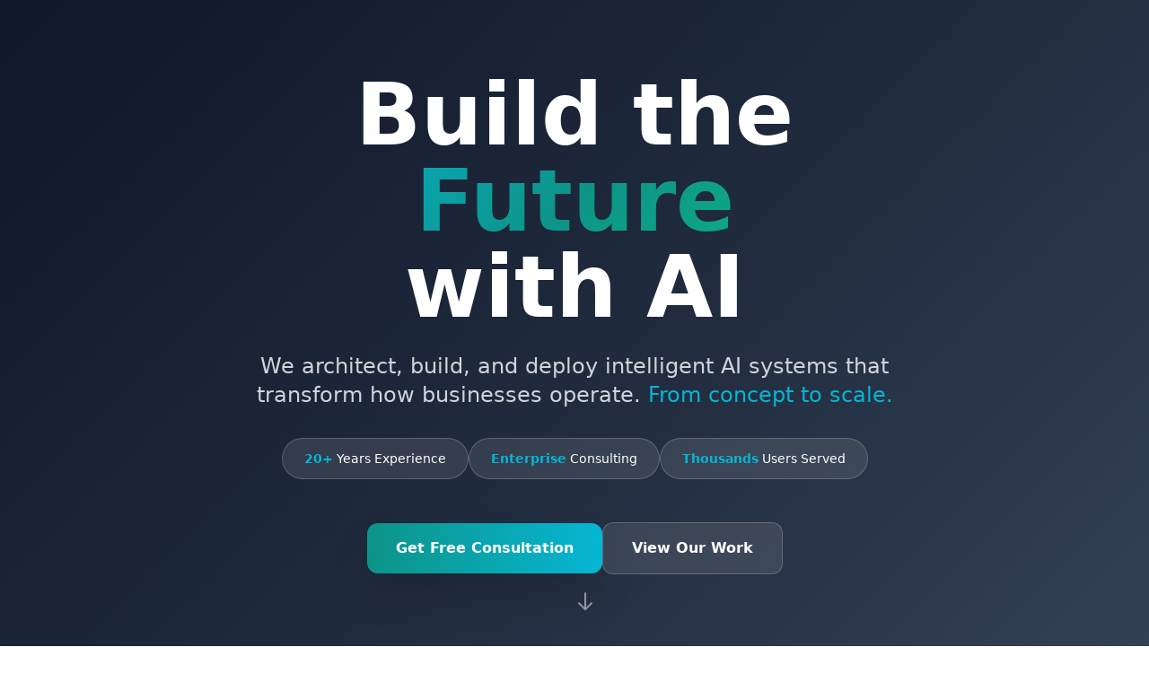

--- FILE ---
content_type: text/html; charset=utf-8
request_url: https://amidship.com/en/examples/makup-artist
body_size: 8779
content:
<!DOCTYPE html>
<html lang="en">
<head>
  <meta charset="utf-8" />
  <title>Amidship Inc. – AI-Powered Software Consulting & Product Studio</title>
  <meta name="viewport" content="width=device-width, initial-scale=1" />
  <meta name="description" content="Transform your business with AI. Amidship builds cutting-edge AI agents, SaaS platforms, and provides expert consulting to enterprises and growing businesses." />

  <!-- OpenGraph / Facebook -->
  <meta property="og:locale" content="en" />
  <meta property="og:type" content="article" />
  <meta property="og:url" content="https://amidship.com/" />
  <meta property="og:site_name" content="Amidship" />
  <meta property="og:title" content="Amidship Inc. – AI-Powered Software Consulting" />
  <meta property="og:description" content="Transform your business with AI. Expert consulting & product development for the future of work." />
  <meta property="og:image" content="/logo-og.png" />

  <!-- Twitter -->
  <meta property="twitter:card" content="summary_large_image" />
  <meta property="twitter:site" content="@AmidshipSocial" />
  <meta property="twitter:account_id" content="3315301473" />
  <meta property="twitter:title" content="Amidship Inc. – AI-Powered Software Consulting" />
  <meta property="twitter:description" content="Transform your business with AI. Expert consulting & product development for the future of work." />
  <meta property="twitter:image" content="/logo-og.png" />

  <!-- Favicon -->
  <link rel="icon" type="image/png" href="/favicon.png" />

  <!-- Tailwind CSS CDN -->
  <script src="https://cdn.tailwindcss.com"></script>
  
  <!-- Custom Tailwind Config -->
  <script>
    tailwind.config = {
      theme: {
        extend: {
          colors: {
            'amidship-blue': '#0f172a',
            'amidship-teal': '#0d9488',
            'amidship-cyan': '#06b6d4',
          },
          animation: {
            'float': 'float 6s ease-in-out infinite',
            'pulse-slow': 'pulse 3s infinite',
            'fadeInUp': 'fadeInUp 0.8s ease-out',
          },
          keyframes: {
            float: {
              '0%, 100%': { transform: 'translateY(0px)' },
              '50%': { transform: 'translateY(-20px)' },
            },
            fadeInUp: {
              '0%': { opacity: '0', transform: 'translateY(30px)' },
              '100%': { opacity: '1', transform: 'translateY(0)' },
            }
          }
        }
      }
    }
  </script>

  <!-- Hero Icons -->
  <script src="https://unpkg.com/@heroicons/react@2.0.0/24/outline/index.js" type="module"></script>
  
  <style>
    .gradient-bg {
      background: linear-gradient(135deg, #0f172a 0%, #1e293b 50%, #334155 100%);
    }
    
    .glass-effect {
      backdrop-filter: blur(10px);
      background: rgba(255, 255, 255, 0.1);
      border: 1px solid rgba(255, 255, 255, 0.2);
    }
    
    .text-gradient {
      background: linear-gradient(135deg, #06b6d4, #0d9488, #10b981);
      -webkit-background-clip: text;
      -webkit-text-fill-color: transparent;
      background-clip: text;
    }
    
    .animate-fadeInUp {
      animation: fadeInUp 0.8s ease-out;
    }
    
    .hover-lift {
      transition: transform 0.3s ease, box-shadow 0.3s ease;
    }
    
    .hover-lift:hover {
      transform: translateY(-8px);
      box-shadow: 0 20px 40px rgba(0, 0, 0, 0.1);
    }

    @keyframes sparkle {
      0%, 100% { opacity: 0; }
      50% { opacity: 1; }
    }
    
    .sparkle {
      animation: sparkle 2s infinite;
    }
  </style>
</head>
<body class="antialiased text-gray-800 bg-white overflow-x-hidden">

  <!-- Hero Section -->
  <section class="relative min-h-screen gradient-bg flex items-center justify-center text-white overflow-hidden">
    <!-- Animated background elements -->
    <div class="absolute inset-0 overflow-hidden">
      <div class="absolute top-1/4 left-1/4 w-72 h-72 bg-amidship-teal opacity-10 rounded-full blur-3xl animate-float"></div>
      <div class="absolute bottom-1/4 right-1/4 w-96 h-96 bg-amidship-cyan opacity-10 rounded-full blur-3xl animate-float animation-delay-2000"></div>
      <div class="absolute top-1/2 left-1/2 transform -translate-x-1/2 -translate-y-1/2 w-80 h-80 bg-gradient-to-r from-amidship-teal to-amidship-cyan opacity-5 rounded-full blur-3xl animate-pulse-slow"></div>
    </div>

    <div class="relative z-10">
      <div class="max-w-6xl mx-auto px-4 sm:px-6 lg:px-8 text-center animate-fadeInUp py-8 sm:py-12">
        <!-- Main headline -->
        <div class="mb-6 sm:mb-8">
          <h1 class="text-4xl sm:text-5xl md:text-6xl lg:text-8xl font-black mb-4 sm:mb-6 leading-tight">
            Build the 
            <span class="text-gradient block">Future</span>
            with AI
          </h1>
          <p class="text-lg sm:text-xl md:text-2xl text-gray-300 max-w-3xl mx-auto leading-relaxed font-light px-2">
            We architect, build, and deploy intelligent AI systems that transform how businesses operate. 
            <span class="text-amidship-cyan font-medium">From concept to scale.</span>
          </p>
        </div>

        <!-- Stats -->
        <div class="flex flex-col sm:flex-row flex-wrap justify-center gap-3 sm:gap-6 mb-8 sm:mb-12 text-sm px-4">
          <div class="glass-effect px-4 sm:px-6 py-2 sm:py-3 rounded-full">
            <span class="text-amidship-cyan font-bold">20+</span> Years Experience
          </div>
          <div class="glass-effect px-4 sm:px-6 py-2 sm:py-3 rounded-full">
            <span class="text-amidship-cyan font-bold">Enterprise</span> Consulting
          </div>
          <div class="glass-effect px-4 sm:px-6 py-2 sm:py-3 rounded-full">
            <span class="text-amidship-cyan font-bold">Thousands</span> Users Served
          </div>
        </div>

        <!-- CTA Buttons -->
        <div class="flex flex-col sm:flex-row gap-3 sm:gap-4 justify-center items-center px-4">
          <button id="primaryCTA" class="group relative w-full sm:w-auto px-6 sm:px-8 py-3 sm:py-4 bg-gradient-to-r from-amidship-teal to-amidship-cyan text-white font-semibold rounded-xl shadow-2xl hover:shadow-amidship-teal/25 transform hover:scale-105 transition-all duration-300">
            <span class="relative z-10">Get Free Consultation</span>
            <div class="absolute inset-0 bg-gradient-to-r from-amidship-cyan to-amidship-teal opacity-0 group-hover:opacity-100 rounded-xl transition-opacity duration-300"></div>
          </button>
          <button id="secondaryCTA" class="w-full sm:w-auto px-6 sm:px-8 py-3 sm:py-4 glass-effect text-white font-semibold rounded-xl hover:bg-white/20 transition-all duration-300">
            View Our Work
          </button>
        </div>

        <!-- Scroll indicator -->
        <div class="fixed bottom-8 left-1/2 transform -translate-x-1/2 animate-bounce z-50">
          <svg class="w-6 h-6 text-white/50 hover:text-white/80 transition-colors cursor-pointer" fill="none" stroke="currentColor" viewBox="0 0 24 24">
            <path stroke-linecap="round" stroke-linejoin="round" stroke-width="2" d="M19 14l-7 7m0 0l-7-7m7 7V3"></path>
          </svg>
        </div>
      </div>
    </div>
  </section>

  <!-- What We Do Section -->
  <section class="py-12 sm:py-16 lg:py-20 bg-white relative">
    <div class="max-w-6xl mx-auto px-4 sm:px-6 lg:px-8">
              <div class="text-center mb-12 sm:mb-16">
          <h2 class="text-3xl sm:text-4xl lg:text-5xl font-bold mb-4 sm:mb-6 text-amidship-blue px-2">
            We Turn <span class="text-gradient">AI Dreams</span> Into Reality
          </h2>
          <p class="text-lg sm:text-xl text-gray-600 max-w-3xl mx-auto leading-relaxed px-2">
            From enterprise giants to ambitious small-medium businesses, we've been crafting intelligent solutions that don't just automate—they transform entire business operations.
          </p>
        </div>

      <div class="grid sm:grid-cols-1 lg:grid-cols-3 gap-6 sm:gap-8">
        <!-- Strategy -->
        <div class="group p-8 bg-gradient-to-br from-gray-50 to-white rounded-2xl border border-gray-100 hover-lift">
          <div class="w-16 h-16 bg-gradient-to-br from-amidship-teal to-amidship-cyan rounded-2xl flex items-center justify-center mb-6 group-hover:scale-110 transition-transform duration-300">
            <svg class="w-8 h-8 text-white" fill="none" stroke="currentColor" viewBox="0 0 24 24">
              <path stroke-linecap="round" stroke-linejoin="round" stroke-width="2" d="M9.663 17h4.673M12 3v1m6.364 1.636l-.707.707M21 12h-1M4 12H3m3.343-5.657l-.707-.707m2.828 9.9a5 5 0 117.072 0l-.548.547A3.374 3.374 0 0014 18.469V19a2 2 0 11-4 0v-.531c0-.895-.356-1.754-.988-2.386l-.548-.547z"></path>
            </svg>
          </div>
          <h3 class="text-2xl font-bold mb-4 text-amidship-blue">AI Strategy & Architecture</h3>
                      <p class="text-gray-600 leading-relaxed mb-6">We don't just build AI—we architect intelligent ecosystems that scale with your ambitions and integrate seamlessly with your existing operations, showing measurable value within weeks.</p>
          <div class="text-amidship-teal font-medium group-hover:text-amidship-cyan transition-colors">Strategic Planning → Technical Excellence → Measurable Results</div>
        </div>

        <!-- Development -->
        <div class="group p-8 bg-gradient-to-br from-gray-50 to-white rounded-2xl border border-gray-100 hover-lift">
          <div class="w-16 h-16 bg-gradient-to-br from-amidship-cyan to-amidship-teal rounded-2xl flex items-center justify-center mb-6 group-hover:scale-110 transition-transform duration-300">
            <svg class="w-8 h-8 text-white" fill="none" stroke="currentColor" viewBox="0 0 24 24">
              <path stroke-linecap="round" stroke-linejoin="round" stroke-width="2" d="M10 20l4-16m4 4l4 4-4 4M6 16l-4-4 4-4"></path>
            </svg>
          </div>
          <h3 class="text-2xl font-bold mb-4 text-amidship-blue">AI Application Development</h3>
          <p class="text-gray-600 leading-relaxed mb-6">Building production-ready AI applications using cutting-edge frameworks for RAG, agents, and multi-modal AI. Performance and user experience are never compromised.</p>
          <div class="text-amidship-teal font-medium group-hover:text-amidship-cyan transition-colors">Modern AI Stack → Scalable Architecture → User-Centric Design</div>
        </div>

        <!-- Integration -->
        <div class="group p-8 bg-gradient-to-br from-gray-50 to-white rounded-2xl border border-gray-100 hover-lift">
          <div class="w-16 h-16 bg-gradient-to-br from-purple-500 to-amidship-teal rounded-2xl flex items-center justify-center mb-6 group-hover:scale-110 transition-transform duration-300">
            <svg class="w-8 h-8 text-white" fill="none" stroke="currentColor" viewBox="0 0 24 24">
              <path stroke-linecap="round" stroke-linejoin="round" stroke-width="2" d="M13 10V3L4 14h7v7l9-11h-7z"></path>
            </svg>
          </div>
          <h3 class="text-2xl font-bold mb-4 text-amidship-blue">Agent Orchestration & RAG</h3>
                      <p class="text-gray-600 leading-relaxed mb-6">We specialize in orchestrating multiple AI agents and advanced RAG systems to work together, creating intelligent workflows that adapt and learn from your business processes.</p>
          <div class="text-amidship-teal font-medium group-hover:text-amidship-cyan transition-colors">Agent Networks → Workflow Automation → Continuous Learning</div>
        </div>
      </div>
    </div>
  </section>

  <!-- Current Product Spotlight -->
  <section class="py-20 bg-gradient-to-br from-amidship-blue to-slate-800 text-white relative overflow-hidden">
    <!-- Background decoration -->
    <div class="absolute inset-0 opacity-10">
      <div class="absolute top-0 right-0 w-96 h-96 bg-amidship-teal rounded-full blur-3xl"></div>
      <div class="absolute bottom-0 left-0 w-80 h-80 bg-amidship-cyan rounded-full blur-3xl"></div>
    </div>

    <div class="max-w-6xl mx-auto px-4 relative z-10">
      <div class="grid lg:grid-cols-2 gap-12 items-center">
        <div>
          <div class="inline-block px-4 py-2 bg-amidship-teal/20 text-amidship-cyan rounded-full text-sm font-medium mb-6 border border-amidship-cyan/30">
            🚧 Coming Soon
          </div>
          <h2 class="text-5xl font-bold mb-6">
            Meet <span class="text-gradient">Agentify</span>
          </h2>
          <p class="text-xl text-gray-300 mb-8 leading-relaxed">
            The platform that transforms your Slack workspace (and soon WhatsApp, email, and more) into an AI-powered command center. Deploy intelligent agents that understand context, automate workflows, and integrate seamlessly with your existing tools.
          </p>
          
          <div class="space-y-4 mb-8">
            <div class="flex items-center space-x-3">
              <div class="w-2 h-2 bg-amidship-cyan rounded-full sparkle"></div>
              <span>Deploy AI agents directly in Slack channels</span>
            </div>
            <div class="flex items-center space-x-3">
              <div class="w-2 h-2 bg-amidship-cyan rounded-full sparkle animation-delay-500"></div>
              <span>Orchestrate complex multi-agent workflows</span>
            </div>
            <div class="flex items-center space-x-3">
              <div class="w-2 h-2 bg-amidship-cyan rounded-full sparkle animation-delay-1000"></div>
              <span>Expanding to WhatsApp, email, and more channels</span>
            </div>
          </div>

          <button id="agentifyBtn" class="group px-8 py-4 bg-white text-amidship-blue font-semibold rounded-xl hover:bg-gray-100 transform hover:scale-105 transition-all duration-300">
            Get Early Access
            <svg class="inline w-5 h-5 ml-2 group-hover:translate-x-1 transition-transform" fill="none" stroke="currentColor" viewBox="0 0 24 24">
              <path stroke-linecap="round" stroke-linejoin="round" stroke-width="2" d="M17 8l4 4m0 0l-4 4m4-4H3"></path>
            </svg>
          </button>
        </div>

        <div class="relative">
          <!-- Product visualization -->
          <div class="relative bg-gradient-to-br from-white/10 to-white/5 backdrop-blur-sm rounded-2xl p-8 border border-white/20">
            <div class="space-y-4">
              <div class="flex items-center space-x-3 mb-6">
                <div class="w-3 h-3 bg-red-400 rounded-full"></div>
                <div class="w-3 h-3 bg-yellow-400 rounded-full"></div>
                <div class="w-3 h-3 bg-green-400 rounded-full"></div>
                <span class="text-xs text-gray-400 ml-4">#general - Slack</span>
              </div>
              
              <div class="space-y-3 text-sm">
                <div class="bg-white/10 rounded-lg p-3">
                  <span class="text-amidship-cyan font-medium">@agentify</span> analyze our support tickets from last week
                </div>
                <div class="bg-amidship-teal/20 rounded-lg p-3 ml-8">
                  <div class="text-xs text-gray-400 mb-1">Agent Working...</div>
                  📊 Found 247 tickets. Common issues: login (23%), billing (18%), feature requests (31%)
                  <br>📈 Response time improved 15% vs previous week
                  <br>🎯 Recommended action: Update FAQ for login issues
                </div>
                <div class="bg-white/10 rounded-lg p-3">
                  Great! Can you create those FAQ updates and schedule them for review?
                </div>
                <div class="bg-amidship-teal/20 rounded-lg p-3 ml-8">
                  ✅ FAQ draft created in Notion. Review scheduled for tomorrow 2PM.
                </div>
              </div>
            </div>
          </div>
        </div>
      </div>
    </div>
  </section>

  <!-- Services Section -->
  <section class="py-20 bg-gray-50">
    <div class="max-w-6xl mx-auto px-4">
      <div class="text-center mb-16">
        <h2 class="text-5xl font-bold mb-6 text-amidship-blue">
          How We <span class="text-gradient">Transform</span> Your Business
        </h2>
        <p class="text-xl text-gray-600 max-w-3xl mx-auto">
          Whether you're an enterprise company or a growing small-medium business, we have the expertise to take your AI initiatives from vision to victory.
        </p>
      </div>

      <div class="grid md:grid-cols-2 gap-8">
        <div class="group bg-white p-8 rounded-2xl shadow-lg hover-lift border border-gray-100">
          <div class="flex items-start space-x-4">
            <div class="w-12 h-12 bg-gradient-to-br from-blue-500 to-amidship-teal rounded-xl flex items-center justify-center flex-shrink-0 group-hover:scale-110 transition-transform duration-300">
              <svg class="w-6 h-6 text-white" fill="none" stroke="currentColor" viewBox="0 0 24 24">
                <path stroke-linecap="round" stroke-linejoin="round" stroke-width="2" d="M19 21V5a2 2 0 00-2-2H7a2 2 0 00-2 2v16m14 0h2m-2 0h-6m-8 0H3m2 0h6M9 7h6m-6 4h6m-6 4h6"></path>
              </svg>
            </div>
            <div>
              <h3 class="text-xl font-bold mb-3 text-amidship-blue">AI Strategy & Systems Architecture</h3>
                              <p class="text-gray-600 mb-4">We design comprehensive AI roadmaps that align with your business objectives, ensuring every implementation drives measurable ROI within weeks.</p>
              <div class="text-amidship-teal text-sm font-medium">Enterprise-grade planning • Scalable architectures • Risk assessment</div>
            </div>
          </div>
        </div>

        <div class="group bg-white p-8 rounded-2xl shadow-lg hover-lift border border-gray-100">
          <div class="flex items-start space-x-4">
            <div class="w-12 h-12 bg-gradient-to-br from-amidship-teal to-green-500 rounded-xl flex items-center justify-center flex-shrink-0 group-hover:scale-110 transition-transform duration-300">
              <svg class="w-6 h-6 text-white" fill="none" stroke="currentColor" viewBox="0 0 24 24">
                <path stroke-linecap="round" stroke-linejoin="round" stroke-width="2" d="M9 12l2 2 4-4M7.835 4.697a3.42 3.42 0 001.946-.806 3.42 3.42 0 014.438 0 3.42 3.42 0 001.946.806 3.42 3.42 0 013.138 3.138 3.42 3.42 0 00.806 1.946 3.42 3.42 0 010 4.438 3.42 3.42 0 00-.806 1.946 3.42 3.42 0 01-3.138 3.138 3.42 3.42 0 00-1.946.806 3.42 3.42 0 01-4.438 0 3.42 3.42 0 00-1.946-.806 3.42 3.42 0 01-3.138-3.138 3.42 3.42 0 00-.806-1.946 3.42 3.42 0 010-4.438 3.42 3.42 0 00.806-1.946 3.42 3.42 0 013.138-3.138z"></path>
              </svg>
            </div>
            <div>
              <h3 class="text-xl font-bold mb-3 text-amidship-blue">Full-Stack AI Application Development</h3>
              <p class="text-gray-600 mb-4">Rapid, robust application development using modern AI frameworks and application architectures, optimized for intelligent workflows.</p>
              <div class="text-amidship-teal text-sm font-medium">Modern AI stack • API-first design • Performance optimization</div>
            </div>
          </div>
        </div>

        <div class="group bg-white p-8 rounded-2xl shadow-lg hover-lift border border-gray-100">
          <div class="flex items-start space-x-4">
            <div class="w-12 h-12 bg-gradient-to-br from-purple-500 to-amidship-cyan rounded-xl flex items-center justify-center flex-shrink-0 group-hover:scale-110 transition-transform duration-300">
              <svg class="w-6 h-6 text-white" fill="none" stroke="currentColor" viewBox="0 0 24 24">
                <path stroke-linecap="round" stroke-linejoin="round" stroke-width="2" d="M13 10V3L4 14h7v7l9-11h-7z"></path>
              </svg>
            </div>
            <div>
              <h3 class="text-xl font-bold mb-3 text-amidship-blue">RAG, Evals & Multi-Modal AI</h3>
              <p class="text-gray-600 mb-4">Advanced AI implementations including Retrieval-Augmented Generation, evaluation frameworks, and multi-modal AI that sees, hears, and understands.</p>
              <div class="text-amidship-teal text-sm font-medium">RAG systems • AI evaluation • Multi-modal integration</div>
            </div>
          </div>
        </div>

        <div class="group bg-white p-8 rounded-2xl shadow-lg hover-lift border border-gray-100">
          <div class="flex items-start space-x-4">
            <div class="w-12 h-12 bg-gradient-to-br from-amidship-cyan to-blue-600 rounded-xl flex items-center justify-center flex-shrink-0 group-hover:scale-110 transition-transform duration-300">
              <svg class="w-6 h-6 text-white" fill="none" stroke="currentColor" viewBox="0 0 24 24">
                <path stroke-linecap="round" stroke-linejoin="round" stroke-width="2" d="M17 20h5v-2a3 3 0 00-5.356-1.857M17 20H7m10 0v-2c0-.656-.126-1.283-.356-1.857M7 20H2v-2a3 3 0 015.356-1.857M7 20v-2c0-.656.126-1.283.356-1.857m0 0a5.002 5.002 0 019.288 0M15 7a3 3 0 11-6 0 3 3 0 016 0zm6 3a2 2 0 11-4 0 2 2 0 014 0zM7 10a2 2 0 11-4 0 2 2 0 014 0z"></path>
              </svg>
            </div>
            <div>
              <h3 class="text-xl font-bold mb-3 text-amidship-blue">Fractional CTO & Technical Leadership</h3>
                              <p class="text-gray-600 mb-4">Get C-level technical expertise without the full-time commitment. Strategic guidance, team mentoring, and architectural oversight on a retainer basis.</p>
              <div class="text-amidship-teal text-sm font-medium">Strategic leadership • Team development • Technology roadmaps</div>
            </div>
          </div>
        </div>
      </div>
    </div>
  </section>

  <!-- About Section -->
  <section class="py-12 sm:py-16 lg:py-20 bg-gradient-to-br from-gray-50 to-white">
    <div class="max-w-4xl mx-auto px-4 sm:px-6 lg:px-8">
              <div class="text-center mb-12 sm:mb-16">
          <h2 class="text-3xl sm:text-4xl lg:text-5xl font-bold mb-4 sm:mb-6 text-amidship-blue px-2">
            Meet <span class="text-gradient">Rida Al Barazi</span>
          </h2>
          <p class="text-lg sm:text-xl text-gray-600">
            Founder & Lead Architect
          </p>
        </div>

              <div class="grid lg:grid-cols-3 gap-8 lg:gap-12 items-start">
        <!-- Profile Column -->
        <div class="lg:col-span-1">
          <div class="bg-white p-8 rounded-2xl shadow-lg border border-gray-100 hover-lift">
            <div class="text-center mb-6">
              <div class="w-24 h-24 mx-auto mb-4">
                <img src="/rida-al-barazi.jpg" alt="Rida Al Barazi" class="w-24 h-24 rounded-full object-cover shadow-lg border-4 border-white">
              </div>
              <h3 class="text-xl font-bold text-amidship-blue mb-2">Software Architect & Product Strategist</h3>
            </div>
            
            <div class="space-y-3 text-sm">
              <div class="flex items-center space-x-3">
                <div class="w-2 h-2 bg-amidship-teal rounded-full"></div>
                <span>20+ years in software development</span>
              </div>
              <div class="flex items-center space-x-3">
                <div class="w-2 h-2 bg-amidship-teal rounded-full"></div>
                <span>Two-time founder & entrepreneur</span>
              </div>
              <div class="flex items-center space-x-3">
                <div class="w-2 h-2 bg-amidship-teal rounded-full"></div>
                <span>Co-author of "Beginning Rails" series</span>
              </div>
              <div class="flex items-center space-x-3">
                <div class="w-2 h-2 bg-amidship-teal rounded-full"></div>
                <span>Rails community contributor since 2005</span>
              </div>
            </div>
          </div>
        </div>

        <!-- Content Column -->
        <div class="lg:col-span-2 space-y-6">
          <div class="bg-white p-8 rounded-2xl shadow-lg border border-gray-100 hover-lift">
            <h4 class="text-xl font-bold mb-4 text-amidship-blue">Experience & Expertise</h4>
            <p class="text-gray-600 leading-relaxed mb-4">
              Rida is a seasoned software architect with over two decades of experience building scalable, user-centric platforms. 
              Currently leading engineering at Trailhead, Salesforce's learning platform used by millions worldwide, he operates at the 
              intersection of architecture, developer experience, and product delivery.
            </p>
            <p class="text-gray-600 leading-relaxed">
              His unique blend of technical acumen and entrepreneurial insight—honed through founding and scaling startups—enables 
              him to bridge the gap between complex AI systems and intuitive user experiences that actually ship and scale.
            </p>
          </div>

          <div class="bg-white p-8 rounded-2xl shadow-lg border border-gray-100 hover-lift">
            <h4 class="text-xl font-bold mb-4 text-amidship-blue">AI & Modern Development</h4>
            <p class="text-gray-600 leading-relaxed mb-4">
              Rida is exploring how Generative AI can reshape the developer toolkit, especially for the Ruby and Rails community. 
              He builds open-source tools to bring AI agents into real-world workflows, focusing on practical applications that 
              solve actual business problems.
            </p>
            <p class="text-gray-600 leading-relaxed">
              Whether discussing metadata-driven personalization or AI-enhanced developer tools, Rida brings a thoughtful, 
              pragmatic approach that resonates with both technical and business stakeholders.
            </p>
          </div>

          <div class="bg-white p-8 rounded-2xl shadow-lg border border-gray-100 hover-lift">
            <h4 class="text-xl font-bold mb-4 text-amidship-blue">Community & Speaking</h4>
            <p class="text-gray-600 leading-relaxed">
              A long-time contributor to the Ruby on Rails community and co-author of the "Beginning Rails" book series, 
              Rida is passionate about open-source development and developer education. He has spoken at conferences across 
              Canada, Europe, and the Middle East, known for talks with clarity, depth, and actionable takeaways.
            </p>
          </div>
        </div>
      </div>

      <div class="text-center mt-12">
        <a href="https://rida.me" target="_blank" class="inline-flex items-center px-6 py-3 bg-gradient-to-r from-amidship-teal to-amidship-cyan text-white font-semibold rounded-xl hover:shadow-lg transform hover:scale-105 transition-all duration-300">
          Learn More About Rida
          <svg class="w-5 h-5 ml-2" fill="none" stroke="currentColor" viewBox="0 0 24 24">
            <path stroke-linecap="round" stroke-linejoin="round" stroke-width="2" d="M10 6H6a2 2 0 00-2 2v10a2 2 0 002 2h10a2 2 0 002-2v-4M14 4h6m0 0v6m0-6L10 14"></path>
          </svg>
        </a>
      </div>
    </div>
  </section>

  <!-- Social Proof / Case Study Teaser -->
  <section class="py-20 bg-white">
    <div class="max-w-6xl mx-auto px-4">
      <div class="text-center mb-16">
        <h2 class="text-5xl font-bold mb-6 text-amidship-blue">
          Trusted by <span class="text-gradient">Growing Businesses</span>
        </h2>
        <p class="text-xl text-gray-600">Since 2002, we've been the go-to partner for companies ready to embrace the AI revolution.</p>
      </div>

      <div class="grid md:grid-cols-3 gap-8">
        <div class="text-center p-8 bg-gradient-to-br from-gray-50 to-white rounded-2xl border border-gray-100 hover-lift">
          <div class="text-4xl font-bold text-amidship-teal mb-2">20+</div>
          <div class="text-lg font-semibold text-amidship-blue mb-2">Years of Excellence</div>
          <div class="text-gray-600">Deep industry experience from startups to enterprise, including 7 years at Salesforce</div>
        </div>

        <div class="text-center p-8 bg-gradient-to-br from-gray-50 to-white rounded-2xl border border-gray-100 hover-lift">
          <div class="text-4xl font-bold text-amidship-teal mb-2">Enterprise</div>
          <div class="text-lg font-semibold text-amidship-blue mb-2">& SMB Expertise</div>
          <div class="text-gray-600">From large enterprise consulting to helping small-medium businesses scale with AI</div>
        </div>

        <div class="text-center p-8 bg-gradient-to-br from-gray-50 to-white rounded-2xl border border-gray-100 hover-lift">
          <div class="text-4xl font-bold text-amidship-teal mb-2">Hundreds</div>
          <div class="text-lg font-semibold text-amidship-blue mb-2">of Success Stories</div>
          <div class="text-gray-600">Businesses transformed and thousands of users served through our platforms</div>
        </div>
      </div>

      <!-- Past Products with better presentation -->
      <div class="mt-20">
                  <h3 class="text-3xl font-bold text-center mb-12 text-amidship-blue">Our Product Legacy</h3>
        <div class="bg-gradient-to-r from-gray-50 to-white p-8 rounded-2xl border border-gray-100">
          <div class="flex items-start space-x-6">
            <div class="w-16 h-16 bg-gradient-to-br from-amidship-teal to-amidship-cyan rounded-2xl flex items-center justify-center flex-shrink-0">
              <svg class="w-8 h-8 text-white" fill="none" stroke="currentColor" viewBox="0 0 24 24">
                <path stroke-linecap="round" stroke-linejoin="round" stroke-width="2" d="M8 7V3m8 4V3m-9 8h10M5 21h14a2 2 0 002-2V7a2 2 0 00-2-2H5a2 2 0 00-2 2v12a2 2 0 002 2z"></path>
              </svg>
            </div>
            <div>
              <h4 class="text-2xl font-bold mb-3 text-amidship-blue">Amidship Booking Platform</h4>
              <p class="text-lg text-gray-600 mb-4">
                <span class="font-semibold">2015 – 2024:</span> A comprehensive scheduling, payments, and client management solution for service-based SMBs. 
                                  Successfully served hundreds of businesses with thousands of end customers, proving our ability to build and scale products that work.
              </p>
              <div class="flex flex-wrap gap-2">
                <span class="px-3 py-1 bg-amidship-teal/10 text-amidship-teal rounded-full text-sm font-medium">9 Years in Production</span>
                <span class="px-3 py-1 bg-amidship-teal/10 text-amidship-teal rounded-full text-sm font-medium">Hundreds of Businesses</span>
                <span class="px-3 py-1 bg-amidship-teal/10 text-amidship-teal rounded-full text-sm font-medium">Payments & Scheduling</span>
              </div>
            </div>
          </div>
        </div>
      </div>
    </div>
  </section>

  <!-- Enhanced CTA Section -->
  <section class="py-12 sm:py-16 lg:py-20 bg-gradient-to-br from-amidship-blue via-slate-800 to-amidship-blue text-white relative overflow-hidden">
    <!-- Background effects -->
    <div class="absolute inset-0">
      <div class="absolute top-1/4 left-1/4 w-96 h-96 bg-amidship-teal opacity-10 rounded-full blur-3xl animate-pulse-slow"></div>
      <div class="absolute bottom-1/4 right-1/4 w-80 h-80 bg-amidship-cyan opacity-10 rounded-full blur-3xl animate-pulse-slow animation-delay-1000"></div>
    </div>

          <div class="max-w-4xl mx-auto px-4 sm:px-6 lg:px-8 text-center relative z-10">
        <h2 class="text-3xl sm:text-4xl md:text-5xl lg:text-6xl font-bold mb-4 sm:mb-6 px-2">
          Ready to Build the <span class="text-gradient">Future?</span>
        </h2>
        <p class="text-lg sm:text-xl text-gray-300 mb-6 sm:mb-8 max-w-2xl mx-auto leading-relaxed px-2">
          Whether you're looking to automate workflows, build intelligent products, or transform your business with AI, 
          we're here to make it happen. Let's turn your vision into reality with measurable results in weeks.
        </p>

              <div class="flex flex-col sm:flex-row gap-3 sm:gap-6 justify-center items-center mb-8 sm:mb-12 px-4">
          <button id="mainCTA" class="group relative w-full sm:w-auto px-8 sm:px-10 py-4 sm:py-5 bg-gradient-to-r from-amidship-teal to-amidship-cyan text-white font-bold text-lg rounded-2xl shadow-2xl hover:shadow-amidship-teal/25 transform hover:scale-105 transition-all duration-300 flex items-center justify-center">
            Get Free Consultation
            <svg class="w-5 h-5 ml-2 group-hover:translate-x-1 transition-transform duration-300" fill="none" stroke="currentColor" viewBox="0 0 24 24">
              <path stroke-linecap="round" stroke-linejoin="round" stroke-width="2" d="M17 8l4 4m0 0l-4 4m4-4H3"></path>
            </svg>
          </button>
          
          <button id="portfolioCTA" class="w-full sm:w-auto px-8 sm:px-10 py-4 sm:py-5 glass-effect text-white font-bold text-lg rounded-2xl hover:bg-white/20 transition-all duration-300">
            View Our Work
          </button>
        </div>

      <!-- Contact info with style -->
      <div class="border-t border-white/20 pt-8">
        <p class="text-lg mb-4">
          <span class="text-amidship-cyan font-semibold">Founded & led by</span> 
          <a href="https://rida.me" target="_blank" class="text-white hover:text-amidship-cyan transition-colors font-medium underline decoration-amidship-cyan/50 hover:decoration-amidship-cyan">
            Rida Al Barazi
          </a>
        </p>
        <p class="text-sm text-gray-400">
          📍 Toronto, Canada • ⚡ Replies within 1 business day • 🚀 Show value in weeks, contracts 6+ months
        </p>
      </div>
    </div>
  </section>

  <!-- Footer -->
  <footer class="bg-amidship-blue text-gray-400 py-12 border-t border-slate-700">
    <div class="max-w-6xl mx-auto px-4">
      <div class="grid md:grid-cols-2 gap-8">
        <div>
          <h3 class="text-2xl font-bold text-white mb-4">Amidship Inc.</h3>
                      <p class="text-gray-400 mb-4 leading-relaxed">
              Building the future of work with AI-powered solutions. From Toronto to the world, 
              we partner with businesses to embrace intelligent automation and transformative technology.
            </p>
          
        </div>
        
        <div class="text-right">
          <div class="text-sm">
            <p>&copy; 2025 Amidship Inc.</p>
            <p>Toronto, Ontario, Canada</p>
            <p class="text-gray-500">Ontario Corporation #2475149</p>
          </div>
        </div>
      </div>
    </div>
  </footer>

  <!-- JavaScript for interactions -->
  <script>
    // Contact button functionality
          const contactButtons = ['primaryCTA', 'secondaryCTA', 'mainCTA', 'agentifyBtn'];
    contactButtons.forEach(id => {
      const btn = document.getElementById(id);
      if (btn) {
        btn.addEventListener('click', function() {
          window.location.href = 'mailto:' + ['hello','amidship.com'].join('@');
        });
      }
    });

    // Portfolio button (could link to a portfolio page or section)
    const portfolioBtn = document.getElementById('portfolioCTA');
    if (portfolioBtn) {
      portfolioBtn.addEventListener('click', function() {
        // For now, scroll to services section
        document.querySelector('section:nth-of-type(3)').scrollIntoView({ behavior: 'smooth' });
      });
    }

    // Add scroll animations
    const observerOptions = {
      threshold: 0.1,
      rootMargin: '0px 0px -50px 0px'
    };

    const observer = new IntersectionObserver(function(entries) {
      entries.forEach(entry => {
        if (entry.isIntersecting) {
          entry.target.style.opacity = '1';
          entry.target.style.transform = 'translateY(0)';
        }
      });
    }, observerOptions);

    // Observe all sections for scroll animations
    document.querySelectorAll('section').forEach(section => {
      section.style.opacity = '0';
      section.style.transform = 'translateY(30px)';
      section.style.transition = 'opacity 0.8s ease, transform 0.8s ease';
      observer.observe(section);
    });

    // Hero section should be visible immediately
    document.querySelector('section').style.opacity = '1';
    document.querySelector('section').style.transform = 'translateY(0)';
  </script>

<script defer src="https://static.cloudflareinsights.com/beacon.min.js/vcd15cbe7772f49c399c6a5babf22c1241717689176015" integrity="sha512-ZpsOmlRQV6y907TI0dKBHq9Md29nnaEIPlkf84rnaERnq6zvWvPUqr2ft8M1aS28oN72PdrCzSjY4U6VaAw1EQ==" data-cf-beacon='{"version":"2024.11.0","token":"2df0b4c77d564bc0a7d1286b518083d1","r":1,"server_timing":{"name":{"cfCacheStatus":true,"cfEdge":true,"cfExtPri":true,"cfL4":true,"cfOrigin":true,"cfSpeedBrain":true},"location_startswith":null}}' crossorigin="anonymous"></script>
</body>
</html>

--- FILE ---
content_type: text/javascript; charset=utf-8
request_url: https://unpkg.com/@heroicons/react@2.0.0/24/outline/index.js
body_size: 1823
content:
module.exports.AcademicCapIcon = require("./AcademicCapIcon.js")
module.exports.AdjustmentsHorizontalIcon = require("./AdjustmentsHorizontalIcon.js")
module.exports.AdjustmentsVerticalIcon = require("./AdjustmentsVerticalIcon.js")
module.exports.ArchiveBoxArrowDownIcon = require("./ArchiveBoxArrowDownIcon.js")
module.exports.ArchiveBoxXMarkIcon = require("./ArchiveBoxXMarkIcon.js")
module.exports.ArchiveBoxIcon = require("./ArchiveBoxIcon.js")
module.exports.ArrowDownCircleIcon = require("./ArrowDownCircleIcon.js")
module.exports.ArrowDownLeftIcon = require("./ArrowDownLeftIcon.js")
module.exports.ArrowDownOnSquareStackIcon = require("./ArrowDownOnSquareStackIcon.js")
module.exports.ArrowDownOnSquareIcon = require("./ArrowDownOnSquareIcon.js")
module.exports.ArrowDownRightIcon = require("./ArrowDownRightIcon.js")
module.exports.ArrowDownTrayIcon = require("./ArrowDownTrayIcon.js")
module.exports.ArrowDownIcon = require("./ArrowDownIcon.js")
module.exports.ArrowLeftCircleIcon = require("./ArrowLeftCircleIcon.js")
module.exports.ArrowLeftOnRectangleIcon = require("./ArrowLeftOnRectangleIcon.js")
module.exports.ArrowLeftIcon = require("./ArrowLeftIcon.js")
module.exports.ArrowLongDownIcon = require("./ArrowLongDownIcon.js")
module.exports.ArrowLongLeftIcon = require("./ArrowLongLeftIcon.js")
module.exports.ArrowLongRightIcon = require("./ArrowLongRightIcon.js")
module.exports.ArrowLongUpIcon = require("./ArrowLongUpIcon.js")
module.exports.ArrowPathIcon = require("./ArrowPathIcon.js")
module.exports.ArrowRightCircleIcon = require("./ArrowRightCircleIcon.js")
module.exports.ArrowRightOnRectangleIcon = require("./ArrowRightOnRectangleIcon.js")
module.exports.ArrowRightIcon = require("./ArrowRightIcon.js")
module.exports.ArrowTopRightOnSquareIcon = require("./ArrowTopRightOnSquareIcon.js")
module.exports.ArrowTrendingDownIcon = require("./ArrowTrendingDownIcon.js")
module.exports.ArrowTrendingUpIcon = require("./ArrowTrendingUpIcon.js")
module.exports.ArrowUpCircleIcon = require("./ArrowUpCircleIcon.js")
module.exports.ArrowUpLeftIcon = require("./ArrowUpLeftIcon.js")
module.exports.ArrowUpOnSquareStackIcon = require("./ArrowUpOnSquareStackIcon.js")
module.exports.ArrowUpOnSquareIcon = require("./ArrowUpOnSquareIcon.js")
module.exports.ArrowUpRightIcon = require("./ArrowUpRightIcon.js")
module.exports.ArrowUpTrayIcon = require("./ArrowUpTrayIcon.js")
module.exports.ArrowUpIcon = require("./ArrowUpIcon.js")
module.exports.ArrowUturnDownIcon = require("./ArrowUturnDownIcon.js")
module.exports.ArrowUturnLeftIcon = require("./ArrowUturnLeftIcon.js")
module.exports.ArrowUturnRightIcon = require("./ArrowUturnRightIcon.js")
module.exports.ArrowUturnUpIcon = require("./ArrowUturnUpIcon.js")
module.exports.ArrowsPointingInIcon = require("./ArrowsPointingInIcon.js")
module.exports.ArrowsPointingOutIcon = require("./ArrowsPointingOutIcon.js")
module.exports.ArrowsRightLeftIcon = require("./ArrowsRightLeftIcon.js")
module.exports.ArrowsUpDownIcon = require("./ArrowsUpDownIcon.js")
module.exports.AtSymbolIcon = require("./AtSymbolIcon.js")
module.exports.BackspaceIcon = require("./BackspaceIcon.js")
module.exports.BackwardIcon = require("./BackwardIcon.js")
module.exports.BanknotesIcon = require("./BanknotesIcon.js")
module.exports.Bars2Icon = require("./Bars2Icon.js")
module.exports.Bars3BottomLeftIcon = require("./Bars3BottomLeftIcon.js")
module.exports.Bars3BottomRightIcon = require("./Bars3BottomRightIcon.js")
module.exports.Bars3CenterLeftIcon = require("./Bars3CenterLeftIcon.js")
module.exports.Bars3Icon = require("./Bars3Icon.js")
module.exports.Bars4Icon = require("./Bars4Icon.js")
module.exports.BeakerIcon = require("./BeakerIcon.js")
module.exports.BellAlertIcon = require("./BellAlertIcon.js")
module.exports.BellSlashIcon = require("./BellSlashIcon.js")
module.exports.BellSnoozeIcon = require("./BellSnoozeIcon.js")
module.exports.BellIcon = require("./BellIcon.js")
module.exports.BoltSlashIcon = require("./BoltSlashIcon.js")
module.exports.BoltIcon = require("./BoltIcon.js")
module.exports.BookOpenIcon = require("./BookOpenIcon.js")
module.exports.BookmarkSlashIcon = require("./BookmarkSlashIcon.js")
module.exports.BookmarkSquareIcon = require("./BookmarkSquareIcon.js")
module.exports.BookmarkIcon = require("./BookmarkIcon.js")
module.exports.BriefcaseIcon = require("./BriefcaseIcon.js")
module.exports.BuildingLibraryIcon = require("./BuildingLibraryIcon.js")
module.exports.BuildingOffice2Icon = require("./BuildingOffice2Icon.js")
module.exports.BuildingOfficeIcon = require("./BuildingOfficeIcon.js")
module.exports.BuildingStorefrontIcon = require("./BuildingStorefrontIcon.js")
module.exports.CakeIcon = require("./CakeIcon.js")
module.exports.CalculatorIcon = require("./CalculatorIcon.js")
module.exports.CalendarDaysIcon = require("./CalendarDaysIcon.js")
module.exports.CalendarIcon = require("./CalendarIcon.js")
module.exports.CameraIcon = require("./CameraIcon.js")
module.exports.ChartBarSquareIcon = require("./ChartBarSquareIcon.js")
module.exports.ChartBarIcon = require("./ChartBarIcon.js")
module.exports.ChartPieIcon = require("./ChartPieIcon.js")
module.exports.ChatBubbleBottomCenterTextIcon = require("./ChatBubbleBottomCenterTextIcon.js")
module.exports.ChatBubbleBottomCenterIcon = require("./ChatBubbleBottomCenterIcon.js")
module.exports.ChatBubbleLeftEllipsisIcon = require("./ChatBubbleLeftEllipsisIcon.js")
module.exports.ChatBubbleLeftRightIcon = require("./ChatBubbleLeftRightIcon.js")
module.exports.ChatBubbleLeftIcon = require("./ChatBubbleLeftIcon.js")
module.exports.ChatBubbleOvalLeftEllipsisIcon = require("./ChatBubbleOvalLeftEllipsisIcon.js")
module.exports.ChatBubbleOvalLeftIcon = require("./ChatBubbleOvalLeftIcon.js")
module.exports.CheckBadgeIcon = require("./CheckBadgeIcon.js")
module.exports.CheckCircleIcon = require("./CheckCircleIcon.js")
module.exports.CheckIcon = require("./CheckIcon.js")
module.exports.ChevronDoubleDownIcon = require("./ChevronDoubleDownIcon.js")
module.exports.ChevronDoubleLeftIcon = require("./ChevronDoubleLeftIcon.js")
module.exports.ChevronDoubleRightIcon = require("./ChevronDoubleRightIcon.js")
module.exports.ChevronDoubleUpIcon = require("./ChevronDoubleUpIcon.js")
module.exports.ChevronDownIcon = require("./ChevronDownIcon.js")
module.exports.ChevronLeftIcon = require("./ChevronLeftIcon.js")
module.exports.ChevronRightIcon = require("./ChevronRightIcon.js")
module.exports.ChevronUpIcon = require("./ChevronUpIcon.js")
module.exports.CircleStackIcon = require("./CircleStackIcon.js")
module.exports.ClipboardDocumentCheckIcon = require("./ClipboardDocumentCheckIcon.js")
module.exports.ClipboardDocumentListIcon = require("./ClipboardDocumentListIcon.js")
module.exports.ClipboardDocumentIcon = require("./ClipboardDocumentIcon.js")
module.exports.ClipboardIcon = require("./ClipboardIcon.js")
module.exports.ClockIcon = require("./ClockIcon.js")
module.exports.CloudArrowDownIcon = require("./CloudArrowDownIcon.js")
module.exports.CloudArrowUpIcon = require("./CloudArrowUpIcon.js")
module.exports.CloudIcon = require("./CloudIcon.js")
module.exports.CodeBracketSquareIcon = require("./CodeBracketSquareIcon.js")
module.exports.CodeBracketIcon = require("./CodeBracketIcon.js")
module.exports.Cog6ToothIcon = require("./Cog6ToothIcon.js")
module.exports.Cog8ToothIcon = require("./Cog8ToothIcon.js")
module.exports.CogIcon = require("./CogIcon.js")
module.exports.CommandLineIcon = require("./CommandLineIcon.js")
module.exports.ComputerDesktopIcon = require("./ComputerDesktopIcon.js")
module.exports.CpuChipIcon = require("./CpuChipIcon.js")
module.exports.CreditCardIcon = require("./CreditCardIcon.js")
module.exports.CubeIcon = require("./CubeIcon.js")
module.exports.CurrencyDollarIcon = require("./CurrencyDollarIcon.js")
module.exports.CurrencyEuroIcon = require("./CurrencyEuroIcon.js")
module.exports.CurrencyPoundIcon = require("./CurrencyPoundIcon.js")
module.exports.CurrencyRupeeIcon = require("./CurrencyRupeeIcon.js")
module.exports.CurrencyYenIcon = require("./CurrencyYenIcon.js")
module.exports.CursorArrowRaysIcon = require("./CursorArrowRaysIcon.js")
module.exports.CursorArrowRippleIcon = require("./CursorArrowRippleIcon.js")
module.exports.DevicePhoneMobileIcon = require("./DevicePhoneMobileIcon.js")
module.exports.DeviceTabletIcon = require("./DeviceTabletIcon.js")
module.exports.DocumentArrowDownIcon = require("./DocumentArrowDownIcon.js")
module.exports.DocumentArrowUpIcon = require("./DocumentArrowUpIcon.js")
module.exports.DocumentChartBarIcon = require("./DocumentChartBarIcon.js")
module.exports.DocumentCheckIcon = require("./DocumentCheckIcon.js")
module.exports.DocumentDuplicateIcon = require("./DocumentDuplicateIcon.js")
module.exports.DocumentMagnifyingGlassIcon = require("./DocumentMagnifyingGlassIcon.js")
module.exports.DocumentMinusIcon = require("./DocumentMinusIcon.js")
module.exports.DocumentPlusIcon = require("./DocumentPlusIcon.js")
module.exports.DocumentTextIcon = require("./DocumentTextIcon.js")
module.exports.DocumentIcon = require("./DocumentIcon.js")
module.exports.EllipsisHorizontalCircleIcon = require("./EllipsisHorizontalCircleIcon.js")
module.exports.EllipsisHorizontalIcon = require("./EllipsisHorizontalIcon.js")
module.exports.EllipsisVerticalIcon = require("./EllipsisVerticalIcon.js")
module.exports.EnvelopeOpenIcon = require("./EnvelopeOpenIcon.js")
module.exports.EnvelopeIcon = require("./EnvelopeIcon.js")
module.exports.ExclaimationCircleIcon = require("./ExclaimationCircleIcon.js")
module.exports.ExclaimationTriangleIcon = require("./ExclaimationTriangleIcon.js")
module.exports.EyeSlashIcon = require("./EyeSlashIcon.js")
module.exports.EyeIcon = require("./EyeIcon.js")
module.exports.FaceFrownIcon = require("./FaceFrownIcon.js")
module.exports.FaceSmileIcon = require("./FaceSmileIcon.js")
module.exports.FilmIcon = require("./FilmIcon.js")
module.exports.FingerPrintIcon = require("./FingerPrintIcon.js")
module.exports.FireIcon = require("./FireIcon.js")
module.exports.FlagIcon = require("./FlagIcon.js")
module.exports.FolderArrowDownIcon = require("./FolderArrowDownIcon.js")
module.exports.FolderMinusIcon = require("./FolderMinusIcon.js")
module.exports.FolderOpenIcon = require("./FolderOpenIcon.js")
module.exports.FolderPlusIcon = require("./FolderPlusIcon.js")
module.exports.FolderIcon = require("./FolderIcon.js")
module.exports.ForwardIcon = require("./ForwardIcon.js")
module.exports.FunnelIcon = require("./FunnelIcon.js")
module.exports.GifIcon = require("./GifIcon.js")
module.exports.GiftTopIcon = require("./GiftTopIcon.js")
module.exports.GiftIcon = require("./GiftIcon.js")
module.exports.GlobeAltIcon = require("./GlobeAltIcon.js")
module.exports.GlobeAmericasIcon = require("./GlobeAmericasIcon.js")
module.exports.GlobeAsiaAustraliaIcon = require("./GlobeAsiaAustraliaIcon.js")
module.exports.GlobeEuropeAfricaIcon = require("./GlobeEuropeAfricaIcon.js")
module.exports.HandRaisedIcon = require("./HandRaisedIcon.js")
module.exports.HandThumbDownIcon = require("./HandThumbDownIcon.js")
module.exports.HandThumbUpIcon = require("./HandThumbUpIcon.js")
module.exports.HashtagIcon = require("./HashtagIcon.js")
module.exports.HeartIcon = require("./HeartIcon.js")
module.exports.HomeModernIcon = require("./HomeModernIcon.js")
module.exports.HomeIcon = require("./HomeIcon.js")
module.exports.IdentificationIcon = require("./IdentificationIcon.js")
module.exports.InboxArrowDownIcon = require("./InboxArrowDownIcon.js")
module.exports.InboxStackIcon = require("./InboxStackIcon.js")
module.exports.InboxIcon = require("./InboxIcon.js")
module.exports.InformationCircleIcon = require("./InformationCircleIcon.js")
module.exports.KeyIcon = require("./KeyIcon.js")
module.exports.LanguageIcon = require("./LanguageIcon.js")
module.exports.LifebuoyIcon = require("./LifebuoyIcon.js")
module.exports.LightBulbIcon = require("./LightBulbIcon.js")
module.exports.LinkIcon = require("./LinkIcon.js")
module.exports.ListBulletIcon = require("./ListBulletIcon.js")
module.exports.LockClosedIcon = require("./LockClosedIcon.js")
module.exports.LockOpenIcon = require("./LockOpenIcon.js")
module.exports.MagnifyingGlassCircleIcon = require("./MagnifyingGlassCircleIcon.js")
module.exports.MagnifyingGlassMinusIcon = require("./MagnifyingGlassMinusIcon.js")
module.exports.MagnifyingGlassPlusIcon = require("./MagnifyingGlassPlusIcon.js")
module.exports.MagnifyingGlassIcon = require("./MagnifyingGlassIcon.js")
module.exports.MapPinIcon = require("./MapPinIcon.js")
module.exports.MapIcon = require("./MapIcon.js")
module.exports.MegaphoneIcon = require("./MegaphoneIcon.js")
module.exports.MicrophoneIcon = require("./MicrophoneIcon.js")
module.exports.MinusCircleIcon = require("./MinusCircleIcon.js")
module.exports.MinusIcon = require("./MinusIcon.js")
module.exports.MoonIcon = require("./MoonIcon.js")
module.exports.MusicalNoteIcon = require("./MusicalNoteIcon.js")
module.exports.NewspaperIcon = require("./NewspaperIcon.js")
module.exports.NoSymbolIcon = require("./NoSymbolIcon.js")
module.exports.PaperAirplaneIcon = require("./PaperAirplaneIcon.js")
module.exports.PaperClipIcon = require("./PaperClipIcon.js")
module.exports.PauseIcon = require("./PauseIcon.js")
module.exports.PencilSquareIcon = require("./PencilSquareIcon.js")
module.exports.PencilIcon = require("./PencilIcon.js")
module.exports.PhoneArrowDownLeftIcon = require("./PhoneArrowDownLeftIcon.js")
module.exports.PhoneArrowUpRightIcon = require("./PhoneArrowUpRightIcon.js")
module.exports.PhoneXMarkIcon = require("./PhoneXMarkIcon.js")
module.exports.PhoneIcon = require("./PhoneIcon.js")
module.exports.PhotoIcon = require("./PhotoIcon.js")
module.exports.PlayPauseIcon = require("./PlayPauseIcon.js")
module.exports.PlayIcon = require("./PlayIcon.js")
module.exports.PlusCircleIcon = require("./PlusCircleIcon.js")
module.exports.PlusIcon = require("./PlusIcon.js")
module.exports.PresentationChartBarIcon = require("./PresentationChartBarIcon.js")
module.exports.PresentationChartLineIcon = require("./PresentationChartLineIcon.js")
module.exports.PrinterIcon = require("./PrinterIcon.js")
module.exports.PuzzlePieceIcon = require("./PuzzlePieceIcon.js")
module.exports.QrCodeIcon = require("./QrCodeIcon.js")
module.exports.QuestionMarkCircleIcon = require("./QuestionMarkCircleIcon.js")
module.exports.QueueListIcon = require("./QueueListIcon.js")
module.exports.RadioIcon = require("./RadioIcon.js")
module.exports.ReceiptPercentIcon = require("./ReceiptPercentIcon.js")
module.exports.ReceiptRefundIcon = require("./ReceiptRefundIcon.js")
module.exports.RectangleGroupIcon = require("./RectangleGroupIcon.js")
module.exports.RectangleStackIcon = require("./RectangleStackIcon.js")
module.exports.ScaleIcon = require("./ScaleIcon.js")
module.exports.ScissorsIcon = require("./ScissorsIcon.js")
module.exports.ServerStackIcon = require("./ServerStackIcon.js")
module.exports.ServerIcon = require("./ServerIcon.js")
module.exports.ShareIcon = require("./ShareIcon.js")
module.exports.ShieldCheckIcon = require("./ShieldCheckIcon.js")
module.exports.ShieldExclamationIcon = require("./ShieldExclamationIcon.js")
module.exports.ShoppingBagIcon = require("./ShoppingBagIcon.js")
module.exports.ShoppingCartIcon = require("./ShoppingCartIcon.js")
module.exports.SignalSlashIcon = require("./SignalSlashIcon.js")
module.exports.SignalIcon = require("./SignalIcon.js")
module.exports.SparklesIcon = require("./SparklesIcon.js")
module.exports.SpeakerWaveIcon = require("./SpeakerWaveIcon.js")
module.exports.SpeakerXMarkIcon = require("./SpeakerXMarkIcon.js")
module.exports.Square2StackIcon = require("./Square2StackIcon.js")
module.exports.Squares2X2Icon = require("./Squares2X2Icon.js")
module.exports.SquaresPlusIcon = require("./SquaresPlusIcon.js")
module.exports.StarIcon = require("./StarIcon.js")
module.exports.StopIcon = require("./StopIcon.js")
module.exports.SunIcon = require("./SunIcon.js")
module.exports.SwatchIcon = require("./SwatchIcon.js")
module.exports.TableCellsIcon = require("./TableCellsIcon.js")
module.exports.TagIcon = require("./TagIcon.js")
module.exports.TicketIcon = require("./TicketIcon.js")
module.exports.TrashIcon = require("./TrashIcon.js")
module.exports.TruckIcon = require("./TruckIcon.js")
module.exports.UserCircleIcon = require("./UserCircleIcon.js")
module.exports.UserGroupIcon = require("./UserGroupIcon.js")
module.exports.UserPlusIcon = require("./UserPlusIcon.js")
module.exports.UserIcon = require("./UserIcon.js")
module.exports.UsersIcon = require("./UsersIcon.js")
module.exports.VideoCameraSlashIcon = require("./VideoCameraSlashIcon.js")
module.exports.VideoCameraIcon = require("./VideoCameraIcon.js")
module.exports.ViewColumnsIcon = require("./ViewColumnsIcon.js")
module.exports.WifiIcon = require("./WifiIcon.js")
module.exports.WrenchScrewdriverIcon = require("./WrenchScrewdriverIcon.js")
module.exports.WrenchIcon = require("./WrenchIcon.js")
module.exports.XCircleIcon = require("./XCircleIcon.js")
module.exports.XMarkIcon = require("./XMarkIcon.js")